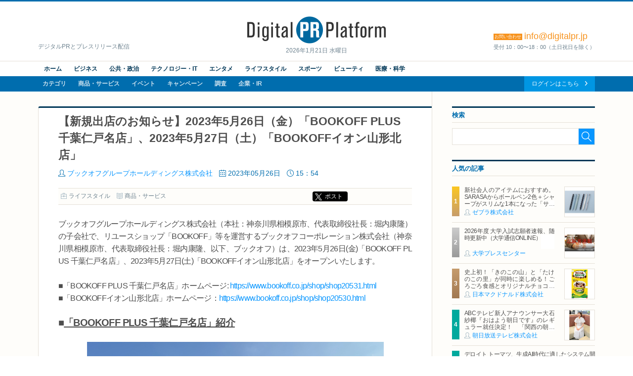

--- FILE ---
content_type: text/html; charset=UTF-8
request_url: https://digitalpr.jp/r/71859
body_size: 9655
content:
<!doctype html>
<html lang="ja" xmlns:og="http://ogp.me/ns#" xmlns:fb="http://www.facebook.com/2008/fbml">
<head>
<meta charset="UTF-8">
<meta http-equiv="X-UA-Compatible" content="IE=edge,chrome=1">
<meta name="viewport" content="width=device-width, initial-scale=1">
<meta name="description" content="【新規出店のお知らせ】2023年5月26日（金）「BOOKOFF PLUS 千葉仁戸名店」、2023年5月27日（土）「BOOKOFFイオン山形北店」 " />
<meta name="keywords" content="ブックオフグループホールディングス株式会社,ライフスタイル,ニュースリリース,プレスリリース,リリース,PR,デジタルPR,ネットPR,広報,配信代行,Digital PR Platform,PRAP JAPAN" />
<meta property="og:site_name" content="Digital PR Platform">
<meta property="og:type" content="article">
<meta property="og:title" content="【新規出店のお知らせ】2023年5月26日（金）「BOOKOFF PLUS 千葉仁戸名店」、2023年5月27日（土）「BOOKOFFイオン山形北店」 | ブックオフグループホールディングス株式会社">
<meta property="og:url" content="https://digitalpr.jp/r/71859">
<meta property="og:description" content="【新規出店のお知らせ】2023年5月26日（金）「BOOKOFF PLUS 千葉仁戸名店」、2023年5月27日（土）「BOOKOFFイオン山形北店」 " />
<meta property="og:image" content="https://digitalpr.jp/simg/2163/71859/715_400_202305261526426470512261f7d.png" />
<meta property="og:image:type" content="image/jpeg" />
<meta property="og:image:width" content="715" />
<meta property="og:image:height" content="400" />
<meta property="fb:app_id" content="178201335616893">
<meta name="google-site-verification" content="hdoiFac3Is_gQdS1XDLa2O92nZyAqdwNOvULAQxyuYk" />
<title>【新規出店のお知らせ】2023年5月26日（金）「BOOKOFF PLUS 千葉仁戸名店」、2023年5月27日（土）「BOOKOFFイオン山形北店」 | ブックオフグループホールディングス株式会社</title>
<link rel="stylesheet" type="text/css" href="/css/release/normalize.css" media="all" />
<link rel="stylesheet" type="text/css" href="/css/release/style.css" media="all" />
<link rel="stylesheet" type="text/css" href="/css/release/jquery.bxslider.css" media="all" />
<link rel="shortcut icon" href="//digitalpr.jp/favicon.ico">
<link rel="amphtml" href="https://digitalpr.jp/amp/71859/" />
<script type="text/javascript" src="//ajax.googleapis.com/ajax/libs/jquery/1.11.3/jquery.min.js"></script>
<script type="text/javascript" src="/js/jquery-1.11.3.min.js"></script>
<script type="text/javascript" src="/js/scripts.js"></script>
<script type="text/javascript" src="/js/jquery.bxslider.min.js"></script>
<script type="text/javascript">
<!--

$(document).ready(function(){
	$('.bxslider').bxSlider();

	// YouTube画像が存在する場合の処理
	$("[src*=youtube], [src*=ytimg]").each( function() {
		$(this).hide();
		// width, heightを取得
		var w = !$(this).css('width') ? '560' : $(this).css('width');
		if ($(this).attr('width')) {
			w = $(this).attr('width');
		}
		var h = !$(this).css('height') ? '315' : $(this).css('height');
		if ($(this).attr('height')) {
			h = $(this).attr('height');
		}
		// auto設定されている場合は比率を調整
		h = h == 'auto' ? parseInt( w / 4 * 3) : h;

		// YouTubeIdを取得
		var tmpData = $(this).attr('src').split('/');
		if ( tmpData[2] == 'i.ytimg.com' ) {
			// 旧表示
			var youtube_id = tmpData[4];	// スラッシュ区切りで4番目がYouTubeId
		} else {
			// 新表示
			var tmpData = $(this).attr('src').split('=');
			var youtube_id = tmpData[1];	// YouTubeIdを取得
		}

		// 動画追加
		$(this).after('<iframe id="' + youtube_id + '" width=' + w + ' height=' + h + ' src="https://www.youtube.com/embed/' + youtube_id + '?enablejsapi=1" frameborder="0" allowfullscreen></iframe>');
		// 画像消去して裏にあるYouTube動画を表示する
		$(this).remove();
	});

	// Ustream画像が存在する場合の処理
	$("[src*=ustream]").each( function() {
		$(this).hide();
		// UstreamIdを取得
		var tmpData = $(this).attr('src').split('=');
		var ustream_id = tmpData[1];

		// style変更(画像と動画を重ねて、動画の読み込みを隠す)
		$(this).css("position", "absolute");
		// 画像の上でも指マーク表示
		$(this).css("cursor", "pointer")

		// width, heightを取得
		var w = ! $(this).css('width') ? '560' : $(this).css('width');
		if ($(this).attr('width')) {
			w = $(this).attr('width');
		}
		var h = ! $(this).css('height') ? '315' : $(this).css('height');
		if ($(this).attr('height')) {
			h = $(this).attr('height');
		}
		// auto設定されている場合は比率を調整
		h = h == 'auto' ? parseInt( w / 4 * 3) : h;

		// 動画追加
		$(this).after('<iframe id="' + ustream_id + '" width=' + w + ' height=' + h + ' src="https://www.ustream.tv/embed/recorded/' + ustream_id + '?html5ui" scrolling="no" allowfullscreen webkitallowfullscreen frameborder="0" style="border: 0 none transparent;"></iframe>');
		// 画像消去して裏にあるUstream動画を表示する
		$(this).remove();
	});
});

//-->
</script>

<script type="text/javascript" nonce="">
<!--

(function(w,d,s,l,i){w[l]=w[l]||[];w[l].push({'gtm.start':new Date().getTime(),event:'gtm.js'});var f=d.getElementsByTagName(s)[0],j=d.createElement(s),dl=l!='dataLayer'?'&l='+l:'';j.async=true;j.src='https://www.googletagmanager.com/gtm.js?id='+i+dl;var n=d.querySelector('[nonce]');n&&j.setAttribute('nonce',n.nonce||n.getAttribute('nonce'));f.parentNode.insertBefore(j,f);})(window,document,'script','dataLayer','GTM-N34LR9F');

	(function(i,s,o,g,r,a,m){i['GoogleAnalyticsObject']=r;i[r]=i[r]||function(){
	(i[r].q=i[r].q||[]).push(arguments)},i[r].l=1*new Date();a=s.createElement(o),
	m=s.getElementsByTagName(o)[0];a.async=1;a.src=g;m.parentNode.insertBefore(a,m)
	})(window,document,'script','//www.google-analytics.com/analytics.js','ga');

	ga('create', 'UA-23298642-1', 'digitalpr.jp');

		ga('send', 'pageview');
	//-->
</script><!--[if lt IE 9]>
<script type="text/javascript" src="js/html5shiv.min.js"></script>
<script type="text/javascript" src="js/selectivizr-min.js"></script>
<![endif]-->
</head>
<body>

<!--****** header ******-->
<!-- Google Tag Manager (noscript) -->
<noscript><iframe src="https://www.googletagmanager.com/ns.html?id=GTM-N34LR9F" height="0" width="0" style="display:none;visibility:hidden"></iframe></noscript>
<!-- End Google Tag Manager (noscript) -->
<header id="pageHeader">
	<div id="headerTop">
		<p><a href="https://digitalpr.jp/" title="デジタルPR プラットフォーム"><img src="/img/release/logo.png" width="282" height="55" alt="Digital PR Platform" /></a><time>2026年1月21日 水曜日</time></p>
		<h1>デジタルPRとプレスリリース配信</h1>
		<h2><strong style="font-size:18px;"><span>お問い合わせ</span>info@digitalpr.jp</strong><small>受付 10：00〜18：00（土日祝日を除く）</small></h2>
	</div>
	<nav id="gnavArea" itemprop="breadcrumb">
		<div class="gnavUpper">
			<ul class="contentNav cf">
				<li><a href="https://digitalpr.jp/">ホーム</a></li>
				<li><a href="https://digitalpr.jp/ca1">ビジネス</a></li>
				<li><a href="https://digitalpr.jp/ca2">公共・政治</a></li>
				<li><a href="https://digitalpr.jp/ca3">テクノロジー・IT</a></li>
				<li><a href="https://digitalpr.jp/ca4">エンタメ</a></li>
				<li><a href="https://digitalpr.jp/ca6">ライフスタイル</a></li>
				<li><a href="https://digitalpr.jp/ca5">スポーツ</a></li>
				<li><a href="https://digitalpr.jp/ca7">ビューティ</a></li>
				<li><a href="https://digitalpr.jp/ca8">医療・科学</a></li>
			</ul>
		</div>
		<div class="gnavLower cf">
			<ul class="categoryNav cf">
				<li><a href="https://digitalpr.jp/ca">カテゴリ</a></li>
				<li><a href="https://digitalpr.jp/cl1">商品・サービス</a></li>
				<li><a href="https://digitalpr.jp/cl2">イベント</a></li>
				<li><a href="https://digitalpr.jp/cl3">キャンペーン</a></li>
				<li><a href="https://digitalpr.jp/cl4">調査</a></li>
				<li><a href="https://digitalpr.jp/cl5_6">企業・IR</a></li>
			</ul>
			<ul class="membersNav cf">
								<li><a href="https://digitalpr.jp/pr-automation/g_login.php">ログインはこちら</a></li>
			</ul>
		</div>
	</nav></header><!--****** /header ******-->

<!--****** contents ******-->
<div id="pageContents"><div id="contFrm">
	<div id="main">
		<section id="postDetailArea" class="secFrm">
			<h1>【新規出店のお知らせ】2023年5月26日（金）「BOOKOFF PLUS 千葉仁戸名店」、2023年5月27日（土）「BOOKOFFイオン山形北店」</h1>
			<div class="secFrmInr">
				<ul class="postStatus">
					<li class="postAuthor"><a href="/c/2163">ブックオフグループホールディングス株式会社</a></li>
					<li class="postDate">2023年05月26日</li>
					<li class="postTime">15：54</li>
				</ul>
				<aside class="socialMedia cf">
					<ul class="postCategory">
						<li class="postCatBiz"><a href="/ca6">ライフスタイル</a></li>
						<li class="postCatSvc"><a href="/cl1">商品・サービス</a></li>
					</ul>
					<ul class="socialMediaList">
						<li><!-- Google+ -->
							<div class="g-plusone" data-size="medium"></div>
						</li>
						<li><!-- twitter -->
														<div class="btnX"><a href="https://twitter.com/share?url=https://digitalpr.jp/r/71859&text=【新規出店のお知らせ】2023年5月26日（金）「BOOKOFF PLUS 千葉仁戸名店」、2023年5月27日（土）「BOOKOFFイオン山形北店」" class="twitter-share-button twitter-share-buttoon" target="_blank" rel="noopener noreferrer">ポスト</a></div>
						</li>
						<li><!-- facebook -->
							<div class="fb-share-button" data-href="https://digitalpr.jp/r/71859" data-layout="button_count"></div>
						</li>
						<li><!-- hatena bookmark -->
							<a href="http://b.hatena.ne.jp/entry/https://digitalpr.jp/r/71859" class="hatena-bookmark-button" data-hatena-bookmark-layout="standard-balloon" data-hatena-bookmark-lang="ja" title="このエントリーをはてなブックマークに追加"><img src="https://b.st-hatena.com/images/entry-button/button-only@2x.png" alt="このエントリーをはてなブックマークに追加" width="20" height="20" style="border: none;" /></a><script type="text/javascript" src="https://b.st-hatena.com/js/bookmark_button.js" charset="utf-8" async="async"></script>
						</li>
					</ul>
				</aside>

				<div class="postDetailLead">
									</div>

				<div class="postDetailBody">ブックオフグループホールディングス株式会社（本社：神奈川県相模原市、代表取締役社長：堀内康隆）の子会社で、リユースショップ「BOOKOFF」等を運営するブックオフコーポレーション株式会社（神奈川県相模原市、代表取締役社長：堀内康隆、以下、ブックオフ）は、2023年5月26日(金)「BOOKOFF PLUS 千葉仁戸名店」、2023年5月27日(土)「BOOKOFFイオン山形北店」をオープンいたします。<br />
<br />
■「BOOKOFF PLUS 千葉仁戸名店」ホームページ: <a href="https://www.bookoff.co.jp/shop/shop20531.html" target="_blank" rel="nofollow">https://www.bookoff.co.jp/shop/shop20531.html</a><br />
■「BOOKOFFイオン山形北店」ホームページ：<a href="https://www.bookoff.co.jp/shop/shop20530.html" target="_blank" rel="nofollow">https://www.bookoff.co.jp/shop/shop20530.html</a><br />
<br />
<strong><span style="font-size:20px">■<u>「BOOKOFF PLUS 千葉仁戸名店」紹介</u></span></strong><br /><br /><div style="text-align:left">
<div style="text-align: center;"><img src="https://digitalpr.jp/simg/2163/71859/600_450_202305261526426470512261f7d.png" style="height:450px; width:600px" /></div>
</div>

<div style="text-align: center;">BOOKOFF PLUS 千葉仁戸名店 外観</div>
<br />
「BOOKOFF PLUS千葉仁戸名店」は、スーパーやドラッグストア、100円ショップなどのテナントが入っている地域密着型の商業施設にオープンしました。<br />
<br />
店内には、本・CD・DVD・ゲームに加え、ホビー・トレカ、アニメグッズ、携帯・家電、アパレル、ブランド品、服飾雑貨、スポーツ用品、食器など、お手頃価格で良質なリユース商品を取り揃えており、さらに店内でお客様同士が自由にカードゲーム対戦を楽しむことが出来るトレカ対戦スペース（30席）も設置しています。お買い物だけでなく、ご自宅にある様々なモノをまとめてお売りいただけます。<br />
<br />
■<u><strong>「BOOKOFF PLUS 千葉仁戸名店」店舗概要</strong></u><br />
販売/買取取扱商品：<br />
本、CD・DVD・ゲーム、トレーディングカード・おもちゃ・アニメグッズ・フィギュア、携帯電話、デジタル・生活家電、アパレル（レディース・メンズ・キッズ）、ブランド品、金・プラチナ、貴金属、スポーツ用品、食器など<br />
売場面積：約400坪<br />
所在地　：千葉県千葉市中央区仁戸名町720-34<br />
オープン：2023年5月26日（金）午前10:00<br />
営業時間：10:00～21:00<br />
<br />
<strong><span style="font-size:20px">■<u>「BOOKOFFイオン山形北店」紹介</u></span></strong><br /><br /><div style="text-align:left">
<div style="text-align: center;"><img src="https://digitalpr.jp/simg/2163/71859/600_335_202305261526466470512687a6e.jpg" style="height:335px; width:600px" /></div>
</div>

<div style="text-align: center;">BOOKOFFイオン山形北店 外観</div>
<br />
「BOOKOFFイオン山形北店」は、1997年の出店以来、地域の皆様にご愛顧いただきました「山形馬見ヶ崎店」からのリプレイスオープンとなります。売場面積も約110坪から約340坪に拡大し、店内商品ジャンル、在庫数も大幅に増量いたします。<br />
<br />
店内には、本、CD、DVD、ゲームソフト、トレーディングカードや戦隊ヒーローなど人気キャラクターのおもちゃ、プラレール、トミカ、鉄道模型、ミニカー、プラモデルなどのホビー商材の他、アニメ系グッズやアナログレコード、携帯電話も豊富に取り揃えています。さらに店内でお客様同士が自由にカードゲーム対戦を楽しむことが出来るトレカ対戦スペース（80席）も設置しています。<br />
<br />
■<u><strong>「BOOKOFFイオン山形北店」店舗概要</strong></u><br />
販売/買取取扱商品：<br />
本、CD・DVD・ゲーム、アナログレコード、トレーディングカード・おもちゃ・アニメグッズ・フィギュア、携帯電話など<br />
売場面積：約340坪<br />
所在地　：山形県山形市 山形市馬見ヶ崎2-12-19　イオン山形北2F<br />
オープン：2023年5月27日（土）午前10:00<br />
営業時間：10:00～21:00<br />
<br />
<span style="font-size:20px">■<u><strong>暮らしを楽しみながらサステナブルな社会を実現</strong></u></span><br />
BOOKOFFでモノを売ったり、買ったりする行動そのものがモノの寿命を延ばし、捨てるモノを減らすという環境負荷低減への貢献につながっています。これはSDGs（持続可能な開発目標） 12「つくる責任 つかう責任」を達成させることにおいて非常に重要な役割を担っています。お客様に楽しく豊かな生活を提供しながら循環型社会の形成を加速させていくこと。それが私たちブックオフの役割だと考えています。</div>

				<div class="postDetailFollow" style="clear:both;">
										<ul class="postFiles">
										</ul>
				</div>

								<div class="postInquiryArea">
															<dl>
						<dt>本件に関するお問合わせ先</dt>
						<dd>
							ブックオフグループホールディングス株式会社<br />
広報・SDGs推進室：小湊<br />
〒252-0344　神奈川県相模原市南区古淵2-14-20<br />
e-mail：ccinfo@bookoff.co.jp
						</dd>
					</dl>
									</div>
				
				<aside class="socialMedia cf">
					<ul class="postCategory">
						<li class="postCatBiz"><a href="/ca6">ライフスタイル</a></li>
						<li class="postCatSvc"><a href="/cl1">商品・サービス</a></li>
					</ul>
					<ul class="socialMediaList">
						<li><!-- Google+ -->
							<div class="g-plusone" data-size="medium"></div>
						</li>
						<li><!-- twitter -->
							<div class="btnX"><a href="https://twitter.com/share?url=https://digitalpr.jp/r/71859&text=【新規出店のお知らせ】2023年5月26日（金）「BOOKOFF PLUS 千葉仁戸名店」、2023年5月27日（土）「BOOKOFFイオン山形北店」" class="twitter-share-button twitter-share-buttoon" target="_blank" rel="noopener noreferrer">ポスト</a></div>
						</li>
						<li><!-- facebook -->
							<div class="fb-share-button" data-href="https://digitalpr.jp/r/71859" data-layout="button_count"></div>
						</li>
						<li><!-- hatena bookmark -->
							<a href="http://b.hatena.ne.jp/entry/https://digitalpr.jp/r/71859" class="hatena-bookmark-button" data-hatena-bookmark-layout="standard-balloon" data-hatena-bookmark-lang="ja" title="このエントリーをはてなブックマークに追加"><img src="https://b.st-hatena.com/images/entry-button/button-only@2x.png" alt="このエントリーをはてなブックマークに追加" width="20" height="20" style="border: none;" /></a><script type="text/javascript" src="https://b.st-hatena.com/js/bookmark_button.js" charset="utf-8" async="async"></script>
						</li>
					</ul>
				</aside>

				<div class="btnArea downloadFiles">
					<ul>
																		<li><a href="https://www.bookoffgroup.co.jp/" rel="nofollow" target="_blank">ホームページ</a></li>
																		<li><a href="/images.php?r=71859">画像ファイルのダウンロード</a></li>
											</ul>
				</div>
			</div>
						<aside class="postRelatedLink">
				<h2>関連リンク</h2>
								<dl>
					<dt>ブックオフサービスサイト</dt>
					<dd><a href="https://www.bookoff.co.jp/" target="_blank">https://www.bookoff.co.jp/</a></dd>
				</dl>
							</aside>
					</section>

				<section id="relatedArea" class="secFrm">
			<h1>この企業の関連リリース</h1>
			<div class="secFrmInr">
				<div class="briefingList">
										<article class="cf">
												<div class="postImg"><a href="/r/72172"><img src="https://digitalpr.jp/simg/2163/72172/60_60_20230605122400647d5550f0708.jpg" width="60" alt="ブックオフグループホールディングス株式会社" /></a></div>
												<h2><a href="/r/72172">東急線沿線における「資源循環型まちづくり」の一環としてブックオフ不要品買取イベントを東急スポーツシステム運営施設で実施</a></h2>
						<ul class="postStatus">
							<li class="postDate">2023年06月05日</li>
							<li class="postTime">15:00</li>
							<li class="postAuthor"><a href="/c/2163">ブックオフグループホールディングス株式会社</a></li>
							<li class="postCatBiz">ライフスタイル</li>
						</ul>
					</article>
										<article class="cf">
												<div class="postImg"><a href="/r/71969"><img src="https://digitalpr.jp/simg/2163/71969/60_60_2023053014270464758928326ce.jpg" width="60" alt="ブックオフグループホールディングス株式会社" /></a></div>
												<h2><a href="/r/71969">ブックオフの買取専門店「BOOKOFF総合買取窓口 白金ザ・スカイ店」2023年5月30日（火）オープン～洋服、ブランド品、ジュエリー、金・プラチナ、家電、楽器など、本以外の買取も可能～</a></h2>
						<ul class="postStatus">
							<li class="postDate">2023年05月31日</li>
							<li class="postTime">10:00</li>
							<li class="postAuthor"><a href="/c/2163">ブックオフグループホールディングス株式会社</a></li>
							<li class="postCatBiz">ライフスタイル</li>
						</ul>
					</article>
										<article class="cf">
												<div class="postImg"><a href="/r/71620"><img src="https://digitalpr.jp/simg/2163/71620/60_60_20230522130726646aea7ee3713.jpg" width="60" alt="ブックオフグループホールディングス株式会社" /></a></div>
												<h2><a href="/r/71620">ブックオフ沖縄が特定非営利活動法人「三楽」運営の子ども食堂・子どもの居場所施設（沖縄県南城市）に絵本等を寄贈</a></h2>
						<ul class="postStatus">
							<li class="postDate">2023年05月22日</li>
							<li class="postTime">15:00</li>
							<li class="postAuthor"><a href="/c/2163">ブックオフグループホールディングス株式会社</a></li>
							<li class="postCatBiz">ライフスタイル</li>
						</ul>
					</article>
										<article class="cf">
												<div class="postImg"><a href="/r/71233"><img src="https://digitalpr.jp/simg/2163/71233/60_60_20230512095247645d8ddf75efb.jpg" width="60" alt="ブックオフグループホールディングス株式会社" /></a></div>
												<h2><a href="/r/71233">初心者から上級者まで、みんなが一日中楽しめるブックオフ主催のデュエルマスターズイベント『ブックオフ トレカフェス 2023 in Ikebukuro』2023年5月13日（土）、14日（日）に開催</a></h2>
						<ul class="postStatus">
							<li class="postDate">2023年05月12日</li>
							<li class="postTime">12:30</li>
							<li class="postAuthor"><a href="/c/2163">ブックオフグループホールディングス株式会社</a></li>
							<li class="postCatBiz">エンタメ</li>
						</ul>
					</article>
									</div>
				<div class="btnArea"><a href="/c/2163">関連リリース一覧を見る</a></div>
			</div>
		</section>
		
		<section id="dataSheetArea" class="secFrm">
			<h1>この企業の情報</h1>
			<div class="secFrmInr">
				<dl class="datasheet">
					<dt>組織名</dt><dd>ブックオフグループホールディングス株式会社</dd>
					<dt>ホームページ</dt><dd><a href="https://www.bookoffgroup.co.jp/" target="_blank">https://www.bookoffgroup.co.jp/</a></dd>
										<dt>代表者</dt><dd>堀内 康隆</dd>
															<dt>資本金</dt><dd>10,000&nbsp;万円</dd>
															<dt>上場</dt><dd>東証プライム</dd>
															<dt>所在地</dt><dd>〒252-0344 神奈川県相模原市南区古淵2-14-20</dd>
															<dt>連絡先</dt><dd>0570-01-2902</dd>
									</dl>
			</div>
		</section>
	</div>
	<div id="side">
				<section class="searchArea secFrm">
			<h2>検索</h2>
			<form action="https://digitalpr.jp/r_search.php" method="get">
			<div class="searchFormBox">
				<input type="text" class="searchInput" name="q" value="" /><input type="submit" class="searchBtn" />
			</div>
			</form>
		</section>
				<section class="recommendArea secFrm">
			<h2>人気の記事</h2>
			<div class="postList">
								<article class="cf">
										<div class="postImg"><a href="/r/126459"><img src="https://digitalpr.jp/simg/2819/126459/60_60_20260119083331696d6dcb80b48.jpg" width="60" alt="ゼブラ株式会社" /></a></div>
										<h3><a href="/r/126459">新社会人のアイテムにおすすめ。SARASAからボールペン2色＋シャープがスリムな1本になった「サラサクリップ2＋S」2月2日発売</a></h3>
					<ul class="postStatus">
						<li class="postAuthor"><a href="/c/2819">ゼブラ株式会社</a></li>
					</ul>
				</article>
								<article class="cf">
										<div class="postImg"><a href="/r/126359"><img src="https://digitalpr.jp/simg/741/126359/60_60_202601151720096968a3398fb6f.jpg" width="60" alt="大学プレスセンター" /></a></div>
										<h3><a href="/r/126359">2026年度 大学入試志願者速報、随時更新中（大学通信ONLINE）</a></h3>
					<ul class="postStatus">
						<li class="postAuthor"><a href="/c/741">大学プレスセンター</a></li>
					</ul>
				</article>
								<article class="cf">
										<div class="postImg"><a href="/r/126211"><img src="https://digitalpr.jp/simg/2899/126211/60_60_202601141201336967070dd51ce.jpg" width="60" alt="日本マクドナルド株式会社" /></a></div>
										<h3><a href="/r/126211">史上初！「きのこの山」と「たけのこの里」が同時に楽しめる！ごろごろ食感とオリジナルチョコソースの歴史的マックフルーリー(R)が登場！「マックフルーリー(R) きのこの山とたけのこの里」</a></h3>
					<ul class="postStatus">
						<li class="postAuthor"><a href="/c/2899">日本マクドナルド株式会社</a></li>
					</ul>
				</article>
								<article class="cf">
										<div class="postImg"><a href="/r/92809"><img src="https://digitalpr.jp/simg/2047/92809/60_60_2024080211281966ac444305d87.JPG" width="60" alt="朝日放送テレビ株式会社" /></a></div>
										<h3><a href="/r/92809">ABCテレビ新人アナウンサー大石紗椰『おはよう朝日です』のレギュラー就任決定！　「関西の朝をとにかく盛り上げます！」</a></h3>
					<ul class="postStatus">
						<li class="postAuthor"><a href="/c/2047">朝日放送テレビ株式会社</a></li>
					</ul>
				</article>
								<article class="cf">
										<h3><a href="/r/126567">デロイト トーマツ、生成AI時代に適したシステム開発体制の高度化に向けた組織再編を2026年12月に実施</a></h3>
					<ul class="postStatus">
						<li class="postAuthor"><a href="/c/2100">デロイト トーマツ グループ</a></li>
					</ul>
				</article>
							</div>
			<div class="btnArea"><a href="/ranking/d">一覧を見る</a></div>
					</section>
				<section class="categoryArea secFrm">
			<h2>カテゴリ</h2>
			<ul class="catList">
				<li class="cat01"><a href="/ca1">ビジネス</a></li>
				<li class="cat02"><a href="/ca2">公共・政治</a></li>
				<li class="cat03"><a href="/ca3">テクノロジー・IT</a></li>
				<li class="cat04"><a href="/ca4">エンターテイメント</a></li>
				<li class="cat05"><a href="/ca6">ライフスタイル</a></li>
				<li class="cat06"><a href="/ca5">スポーツ</a></li>
				<li class="cat07"><a href="/ca7">ビューティー</a></li>
				<li class="cat08"><a href="/ca8">医療・科学</a></li>
			</ul>
		</section>
				<section class="rankingArea secFrm">
			<h2>アクセスランキング</h2>
			<ul class="rankingTab">
				<li class="current">週間</li>
				<li>月間</li>
			</ul>
			<div id="rankingWeekly" class="postList">
								<article class="cf">
										<div class="postImg"><a href="/r/126459"><img src="https://digitalpr.jp/simg/2819/126459/60_60_20260119083331696d6dcb80b48.jpg" width="60" alt="ゼブラ株式会社" /></a></div>
										<h3><a href="/r/126459">新社会人のアイテムにおすすめ。SARASAからボールペン2色＋シャープがスリムな1本になった「サラサクリップ2＋S」2月2日発売</a></h3>
					<ul class="postStatus">
						<li class="postAuthor"><a href="/c/2819">ゼブラ株式会社</a></li>
					</ul>
				</article>
								<article class="cf">
										<div class="postImg"><a href="/r/126359"><img src="https://digitalpr.jp/simg/741/126359/60_60_202601151720096968a3398fb6f.jpg" width="60" alt="大学プレスセンター" /></a></div>
										<h3><a href="/r/126359">2026年度 大学入試志願者速報、随時更新中（大学通信ONLINE）</a></h3>
					<ul class="postStatus">
						<li class="postAuthor"><a href="/c/741">大学プレスセンター</a></li>
					</ul>
				</article>
								<article class="cf">
										<div class="postImg"><a href="/r/126211"><img src="https://digitalpr.jp/simg/2899/126211/60_60_202601141201336967070dd51ce.jpg" width="60" alt="日本マクドナルド株式会社" /></a></div>
										<h3><a href="/r/126211">史上初！「きのこの山」と「たけのこの里」が同時に楽しめる！ごろごろ食感とオリジナルチョコソースの歴史的マックフルーリー(R)が登場！「マックフルーリー(R) きのこの山とたけのこの里」</a></h3>
					<ul class="postStatus">
						<li class="postAuthor"><a href="/c/2899">日本マクドナルド株式会社</a></li>
					</ul>
				</article>
								<article class="cf">
										<div class="postImg"><a href="/r/126220"><img src="https://digitalpr.jp/simg/2504/126220/60_60_2026011411532369670523387d8.png" width="60" alt="ニデック株式会社" /></a></div>
										<h3><a href="/r/126220">【新製品】ニデックインスツルメンツ、公共交通機関決済用非接触クレジットカードリーダ販売開始</a></h3>
					<ul class="postStatus">
						<li class="postAuthor"><a href="/c/2504">ニデック株式会社</a></li>
					</ul>
				</article>
								<article class="cf">
										<div class="postImg"><a href="/r/126152"><img src="https://digitalpr.jp/simg/2212/126152/60_60_202601131659566965fb7c7dc12.jpg" width="60" alt="三菱鉛筆株式会社" /></a></div>
										<h3><a href="/r/126152">『スタイルフィット ホルダー』3モデル『スタイルフィット ジェットストリーム リフィル 0.38mm』新登場　2026年1月27日（火）新発売</a></h3>
					<ul class="postStatus">
						<li class="postAuthor"><a href="/c/2212">三菱鉛筆株式会社</a></li>
					</ul>
				</article>
								<div class="btnArea"><a href="/ranking/w">一覧を見る</a></div>
			</div>
			<div id="rankingMonthly" class="postList hide">
								<article class="cf">
										<div class="postImg"><a href="/r/125979"><img src="https://digitalpr.jp/simg/2853/125979/60_60_20260108185205695f7e45be00d.jpg" width="60" alt="株式会社シャトレーゼ" /></a></div>
										<h3><a href="/r/125979">シャトレーゼ「成人の日ケーキ」、全国のシャトレーゼにて1月9日から期間限定販売</a></h3>
					<ul class="postStatus">
						<li class="postAuthor"><a href="/c/2853">株式会社シャトレーゼ</a></li>
					</ul>
				</article>
								<article class="cf">
										<div class="postImg"><a href="/r/125971"><img src="https://digitalpr.jp/simg/2899/125971/60_60_20260108164548695f60ac5f429.jpg" width="60" alt="日本マクドナルド株式会社" /></a></div>
										<h3><a href="/r/125971">1月16日(金)より期間限定登場！ハッピーセット(R)「クレヨンしんちゃん」「ポムポムプリン」</a></h3>
					<ul class="postStatus">
						<li class="postAuthor"><a href="/c/2899">日本マクドナルド株式会社</a></li>
					</ul>
				</article>
								<article class="cf">
										<div class="postImg"><a href="/r/46246"><img src="https://digitalpr.jp/simg/1572/46246/60_60_20210324130715605abaf322118.JPG" width="60" alt="ビオフェルミン製薬株式会社" /></a></div>
										<h3><a href="/r/46246">プロテインを摂りすぎると、おならが臭くなる？
ビオフェルミン製薬が “おなら” と “おなか” の関係を解説</a></h3>
					<ul class="postStatus">
						<li class="postAuthor"><a href="/c/1572">ビオフェルミン製薬株式会社</a></li>
					</ul>
				</article>
								<article class="cf">
										<div class="postImg"><a href="/r/126459"><img src="https://digitalpr.jp/simg/2819/126459/60_60_20260119083331696d6dcb80b48.jpg" width="60" alt="ゼブラ株式会社" /></a></div>
										<h3><a href="/r/126459">新社会人のアイテムにおすすめ。SARASAからボールペン2色＋シャープがスリムな1本になった「サラサクリップ2＋S」2月2日発売</a></h3>
					<ul class="postStatus">
						<li class="postAuthor"><a href="/c/2819">ゼブラ株式会社</a></li>
					</ul>
				</article>
								<article class="cf">
										<div class="postImg"><a href="/r/125457"><img src="https://digitalpr.jp/simg/2899/125457/60_60_20251224133448694b6d68ce54a.jpg" width="60" alt="日本マクドナルド株式会社" /></a></div>
										<h3><a href="/r/125457">マクドナルド×ドラゴンクエスト　伝説のコラボ第2弾　ドラクエバーガー誕生！2026年1月7日（水）から期間限定販売</a></h3>
					<ul class="postStatus">
						<li class="postAuthor"><a href="/c/2899">日本マクドナルド株式会社</a></li>
					</ul>
				</article>
								<div class="btnArea"><a href="/ranking/m">一覧を見る</a></div>
			</div>
		</section>
						<section class="secFrm">
			<ul class="bnrSet">
				<li><a href="https://dx.pr-automation.jp/?utm_source=digitalpr&utm_medium=banner&utm_campaign=01"><img src="/img/release/banner_release.png" width="289" height="277" alt="機能と特徴" /></a></li>
				<li><a href="https://twitter.com/digitalpr_jp" target="_blank"><img src="/img/release/bnr_twitter.png" width="289" height="87" alt="Twitter" /></a></li>
								<li><a href="https://idpr.jp/" target="_blank"><img src="/img/release/bnr_idpr.jpg" width="289" height="auto" alt="デジタルPR研究所" /></a></li>
			</ul>
		</section>
			</div>
</div></div>
<!--****** /contents ******-->

<!--****** footer ******-->
<footer id="pageFooter">
	<nav id="fnavArea">
		<ul class="contentNav">
			<li><a href="https://digitalpr.jp">ホーム</a></li>
			<li><a href="https://digitalpr.jp/cl1">商品・サービス</a></li>
			<li><a href="https://digitalpr.jp/cl2">イベント</a></li>
			<li><a href="https://digitalpr.jp/cl3">キャンペーン</a></li>
			<li><a href="https://digitalpr.jp/cl4">調査</a></li>
			<li><a href="https://digitalpr.jp/cl5_6">企業・IR</a></li>
						<li><a href="https://digitalpr.jp/pr-automation/g_login.php">会員ログイン</a></li>
		</ul>
		<ul class="categoryNav">
			<li><a href="https://digitalpr.jp/ca1">ビジネス</a></li>
			<li><a href="https://digitalpr.jp/ca2">公共・政治</a></li>
			<li><a href="https://digitalpr.jp/ca3">テクノロジー・IT</a></li>
			<li><a href="https://digitalpr.jp/ca4">エンタメ</a></li>
			<li><a href="https://digitalpr.jp/ca5">スポーツ</a></li>
			<li><a href="https://digitalpr.jp/ca6">ライフスタイル</a></li>
			<li><a href="https://digitalpr.jp/ca7">ビューティ</a></li>
			<li><a href="https://digitalpr.jp/ca8">医療・科学</a></li>
		</ul>
	</nav>
	<section id="publisherInfo">
		<nav>
			<ul class="siteNav">
				<li><a href="https://digitalpr.jp/r_kankyo.php">推奨環境</a></li>
				<li><a href="https://digitalpr.jp/pr-automation/g_sitemap.php">サイトマップ</a></li>
				<li><a href="https://digitalpr.jp/pr-automation/g_contact.php">お問い合わせ</a></li>
				<li><a href="https://pr-automation.jp/privacy/">個人情報保護に関する基本方針</a></li>
				<li><a href="https://www.prapnode.co.jp/about/">運営会社</a></li>
			</ul>
		</nav>
		<p>2026 <span>&copy;</span> PRAP Japan, Inc. All Rights Reserved.</p>
	</section>
</footer><!--****** footer ******-->

<!-- facebook -->
<div id="fb-root"></div>
<script type="text/javascript">
<!--

(function(d, s, id) {
  var js, fjs = d.getElementsByTagName(s)[0];
  if (d.getElementById(id)) return;
  js = d.createElement(s); js.id = id;
  js.async = true;
  js.src = "//connect.facebook.net/ja_JP/sdk.js#xfbml=1&version=v2.4&appId=178201335616893";
  fjs.parentNode.insertBefore(js, fjs);
}(document, 'script', 'facebook-jssdk'));

//-->
</script>

<!-- twitter -->
<script type="text/javascript">
<!--
//-->
</script>

<!-- Google+ -->
<script src="https://apis.google.com/js/platform.js" async defer>{lang: 'ja'}</script>
</body>
</html>

--- FILE ---
content_type: text/html; charset=utf-8
request_url: https://accounts.google.com/o/oauth2/postmessageRelay?parent=https%3A%2F%2Fdigitalpr.jp&jsh=m%3B%2F_%2Fscs%2Fabc-static%2F_%2Fjs%2Fk%3Dgapi.lb.en.2kN9-TZiXrM.O%2Fd%3D1%2Frs%3DAHpOoo_B4hu0FeWRuWHfxnZ3V0WubwN7Qw%2Fm%3D__features__
body_size: 160
content:
<!DOCTYPE html><html><head><title></title><meta http-equiv="content-type" content="text/html; charset=utf-8"><meta http-equiv="X-UA-Compatible" content="IE=edge"><meta name="viewport" content="width=device-width, initial-scale=1, minimum-scale=1, maximum-scale=1, user-scalable=0"><script src='https://ssl.gstatic.com/accounts/o/2580342461-postmessagerelay.js' nonce="3eSwtvQQWHch9Tpy4Y2VtA"></script></head><body><script type="text/javascript" src="https://apis.google.com/js/rpc:shindig_random.js?onload=init" nonce="3eSwtvQQWHch9Tpy4Y2VtA"></script></body></html>